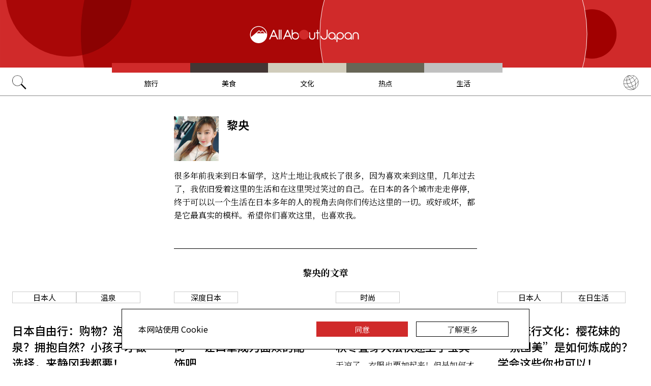

--- FILE ---
content_type: text/html; charset=UTF-8
request_url: https://allabout-japan.com/zh-cn/author/detail/423/
body_size: 6457
content:
<!DOCTYPE html>
<html lang="zh-cn">
<head prefix="og: http://ogp.me/ns# fb: http://ogp.me/ns/fb# article: http://ogp.me/ns/article#">
            <link rel="canonical" href="https://allabout-japan.com/zh-cn/author/detail/423/">
    
<link rel="preconnect" href="https://fonts.googleapis.com">
<link rel="preconnect" href="https://fonts.gstatic.com" crossorigin>
<link href="https://fonts.googleapis.com/css2?family=Libre+Bodoni:wght@400..700&family=Literata:opsz,wght@7..72,200..900&family=Niramit:ital,wght@0,200;0,300;0,400;0,500;0,600;0,700;1,200;1,300;1,400;1,500;1,600;1,700&display=swap" rel="stylesheet">

<link href="https://fonts.googleapis.com/css2?family=Noto+Sans+SC:wght@100..900&family=Noto+Serif+SC:wght@200..900&display=swap" rel="stylesheet">


    <meta charset="UTF-8">
    <meta name="keywords" content="All About Japan, 日本, 视频, 动漫, 音乐, 物品, 忍者, 城堡, 餐馆, 食物">
    <meta name="description" content="他们是我们的供稿人! All About Japan 和日本之物! 发现动漫，音乐，城堡，美食，餐馆，视频，购物，旅行贴士及更多精彩特辑等着你!">
    <meta property="og:title" content="黎央 | AllAbout Japan">
    <meta property="og:type" content="website">
    <meta property="og:description" content="他们是我们的供稿人! All About Japan 和日本之物! 发现动漫，音乐，城堡，美食，餐馆，视频，购物，旅行贴士及更多精彩特辑等着你!">
    <meta property="og:url" content="https://allabout-japan.com/zh-cn/author/detail/423/">
    <meta property="og:image" content="https://imgcp.aacdn.jp/img-a/1200/900/global-aaj-front/author/2021/04/607ec6cb84fb3_607ec320ac0ec_1665714717.JPG">
    <meta property="og:site_name" content="All About Japan">
    <meta property="fb:app_id" content="1634548196833464">
    <meta name="twitter:card" content="summary_large_image">
    <meta name="twitter:site" content="@AllAbout_Japan">
    <meta name="twitter:title" content="黎央 | AllAbout Japan">
    <meta name="twitter:description" content="他们是我们的供稿人! All About Japan 和日本之物! 发现动漫，音乐，城堡，美食，餐馆，视频，购物，旅行贴士及更多精彩特辑等着你!">
    <meta name="twitter:image:src" content="https://imgcp.aacdn.jp/img-a/1200/900/global-aaj-front/author/2021/04/607ec6cb84fb3_607ec320ac0ec_1665714717.JPG">
    <meta name="viewport" content="width=device-width, initial-scale=1, maximum-scale=1, user-scalable=no">
    <meta name="B-verify" content="989620007ca5fb37ae3463b04bfb68c838cc9e65" />

    <title>黎央 | AllAbout Japan</title>

        <link rel="alternate" hreflang="en" href="https://allabout-japan.com/en/author/detail/423/">
        <link rel="alternate" hreflang="zh-cn" href="https://allabout-japan.com/zh-cn/author/detail/423/">
        <link rel="alternate" hreflang="zh-tw" href="https://allabout-japan.com/zh-tw/author/detail/423/">
        <link rel="alternate" hreflang="th" href="https://allabout-japan.com/th/author/detail/423/">
        <link rel="alternate" hreflang="ko" href="https://allabout-japan.com/ko/author/detail/423/">
        <link rel="alternate" hreflang="ja" href="https://allabout-japan.com/ja/author/detail/423/">
    
        
    <link rel="shortcut icon" href="https://allabout-japan.com/favicon.ico">
    <link type="text/css" rel="stylesheet" href="/css/author_detail.css?id=9fed783cb00f8d30459f387370103d0e">

    <script>(function(w,d,s,l,i){w[l]=w[l]||[];w[l].push({'gtm.start':
new Date().getTime(),event:'gtm.js'});var f=d.getElementsByTagName(s)[0],
j=d.createElement(s),dl=l!='dataLayer'?'&l='+l:'';j.async=true;j.src=
'https://www.googletagmanager.com/gtm.js?id='+i+dl;f.parentNode.insertBefore(j,f);
})(window,document,'script','dataLayer','GTM-W9DBWT');</script>


<script type="text/javascript">
    function isSP() {
        if(  !( navigator.userAgent.match(/iPhone/i) || navigator.userAgent.match(/Android(.+)?Mobile/i) || navigator.userAgent.match(/BlackBerry/i) || navigator.userAgent.match(/Windows Phone/i))  ) {
            return false;
        }else{
            return true;
        }
    }

    function isTablet() {
        var ua = navigator.userAgent;
        if(  (ua.indexOf('Android') > 0 && ua.indexOf('Mobile') == -1) || ua.indexOf('iPad') > 0 || ua.indexOf('Kindle') > 0 || ua.indexOf('Silk') > 0  ) {
            return true;
        }else{
            return false;
        }
    }

    var aa = aa || {};
    aa.v = aa.v || {};

    aa.v.service = 'allabout_japan';
    aa.v.language = 'zh-cn';
                                                    aa.v.page_title = '黎央';
    
    if (isSP()) {
        aa.v.device = 'sp';
    } else {
        aa.v.device = 'pc';
    }
</script>

    <script>(function(w,d,s,l,i){w[l]=w[l]||[];w[l].push({'gtm.start':
new Date().getTime(),event:'gtm.js'});var f=d.getElementsByTagName(s)[0],
j=d.createElement(s),dl=l!='dataLayer'?'&l='+l:'';j.async=true;j.src=
'https://www.googletagmanager.com/gtm.js?id='+i+dl;f.parentNode.insertBefore(j,f);
})(window,document,'script','dataLayer','GTM-W9DBWT');</script>


<script type="text/javascript">
    function isSP() {
        if(  !( navigator.userAgent.match(/iPhone/i) || navigator.userAgent.match(/Android(.+)?Mobile/i) || navigator.userAgent.match(/BlackBerry/i) || navigator.userAgent.match(/Windows Phone/i))  ) {
            return false;
        }else{
            return true;
        }
    }

    function isTablet() {
        var ua = navigator.userAgent;
        if(  (ua.indexOf('Android') > 0 && ua.indexOf('Mobile') == -1) || ua.indexOf('iPad') > 0 || ua.indexOf('Kindle') > 0 || ua.indexOf('Silk') > 0  ) {
            return true;
        }else{
            return false;
        }
    }

    var aa = aa || {};
    aa.v = aa.v || {};

    aa.v.service = 'allabout_japan';
    aa.v.language = 'zh-cn';
                                                    aa.v.page_title = '黎央';
    
    if (isSP()) {
        aa.v.device = 'sp';
    } else {
        aa.v.device = 'pc';
    }
</script>    
    <!-- Facebook Pixel Code -->
    <script>
    !function(f,b,e,v,n,t,s){if(f.fbq)return;n=f.fbq=function(){n.callMethod?
    n.callMethod.apply(n,arguments):n.queue.push(arguments)};if(!f._fbq)f._fbq=n;
    n.push=n;n.loaded=!0;n.version='2.0';n.queue=[];t=b.createElement(e);t.async=!0;
    t.src=v;s=b.getElementsByTagName(e)[0];s.parentNode.insertBefore(t,s)}(window,
    document,'script','https://connect.facebook.net/en_US/fbevents.js');

    fbq('init', '1519245875051082');
    fbq('track', "PageView");
    fbq('track', 'ViewContent');
    fbq('track', 'Search');</script>

    <noscript><img height="1" width="1" style="display:none"
    src="https://www.facebook.com/tr?id=1519245875051082&ev=PageView&noscript=1"
    /></noscript>
    <!-- End Facebook Pixel Code -->

<script async src="https://securepubads.g.doubleclick.net/tag/js/gpt.js"></script>
<script>
  var googletag = googletag || {};
  googletag.cmd = googletag.cmd || [];
</script>

<script src="/js/general.js?id=5ca7582261c421482436dfdf3af9bffe"></script>
<script src="/js/common.js?id=486577925eb1613dec562007412e71ec"></script>
<script src="/js/return-to-top.js?id=2b44630e450271948a7e067eecbf180b"></script>
</head>

<body>

<noscript><iframe src="https://www.googletagmanager.com/ns.html?id=GTM-W9DBWT"
height="0" width="0" style="display:none;visibility:hidden"></iframe></noscript>


<!--div id="fb-root"></div-->
<script>(function(d, s, id) {
  var js, fjs = d.getElementsByTagName(s)[0];
  if (d.getElementById(id)) return;
  js = d.createElement(s); js.id = id;
  js.src = "//connect.facebook.net/zh_CN/sdk.js#xfbml=1&version=v2.4";
  fjs.parentNode.insertBefore(js, fjs);
}(document, 'script', 'facebook-jssdk'));</script>



<header class="pc">
    <a href="https://allabout-japan.com/zh-cn/">
        <img src="https://allabout-japan.com/image/header/banner_pc.svg" alt="allabout japan"">
    </a>

    <nav class="container">
        <!-- 検索 虫眼鏡 -->
        <div class="search_container">
            <div class="search_icon">
                <img src="https://allabout-japan.com/image/header/icon_search.png">
            </div>
            <div class="search_form">
                <form action="https://allabout-japan.com/zh-cn/search/" method="get">
                    <label onclick=""><input class="search_input" type="search" name="q" placeholder="搜索目的地/美食/攻略" required /></label>
                    <button class="search_submit" id="search" type="submit"><i class="fa fa-search"></i>Go</button>
                </form>
            </div>
        </div>

        <!-- カテゴリ -->
        <div class="topnav">
            <ul class="topnav_menu">
                                            <li class="menu_item">
                    <a class="menu_item_anchor travel" href="https://allabout-japan.com/zh-cn/travel/">旅行</a>
                </li>
                                <li class="menu_item">
                    <a class="menu_item_anchor food" href="https://allabout-japan.com/zh-cn/food/">美食</a>
                </li>
                                <li class="menu_item">
                    <a class="menu_item_anchor fun" href="https://allabout-japan.com/zh-cn/fun/">文化</a>
                </li>
                                <li class="menu_item">
                    <a class="menu_item_anchor innovations" href="https://allabout-japan.com/zh-cn/innovations/">热点</a>
                </li>
                                <li class="menu_item">
                    <a class="menu_item_anchor shopping" href="https://allabout-japan.com/zh-cn/shopping/">生活</a>
                </li>
                                        </ul>
        </div>

        <!-- 言語選択 -->
        <div class="language_container">
            <div class="language_icon">
                <img src="https://allabout-japan.com/image/header/icon_language.svg">
            </div>
            <div id="language_options" class="language_options">
                <ul>
                                            <li class="language_options_item">
                            <a class="language_options_item_link" href="https://allabout-japan.com/en/">English</a>
                        </li>
                                            <li class="language_options_item">
                            <a class="language_options_item_link" href="https://allabout-japan.com/zh-cn/">简体中文</a>
                        </li>
                                            <li class="language_options_item">
                            <a class="language_options_item_link" href="https://allabout-japan.com/zh-tw/">繁體中文</a>
                        </li>
                                            <li class="language_options_item">
                            <a class="language_options_item_link" href="https://allabout-japan.com/th/">ภาษาไทย</a>
                        </li>
                                            <li class="language_options_item">
                            <a class="language_options_item_link" href="https://allabout-japan.com/ko/">한국어</a>
                        </li>
                                            <li class="language_options_item">
                            <a class="language_options_item_link" href="https://allabout-japan.com/ja/">日本語</a>
                        </li>
                                    </ul>
            </div>
        </div>
    </nav>
</header>
<header class="sp">
    <div class="sp_nav">
        <a href="https://allabout-japan.com/zh-cn/">
            <img src="https://allabout-japan.com/image/header/banner_sp.svg" alt="allabout japan"">
        </a>
        <div>
            <object id="sp_nav_icon_object" class="sp_nav_icon" type="image/svg+xml" data="https://allabout-japan.com/image/header/icon_hamburger.svg"></object>
        </div>
    </div>

    <nav class="sp_nav_modal">
        <div class="sp_search_and_language">
            <!-- 検索 虫眼鏡 -->
            <div class="sp_search">
                <img class="sp_search_icon" src="https://allabout-japan.com/image/header/icon_search.png">

                <div class="sp_search_form">
                    <form action="https://allabout-japan.com/zh-cn/search/" method="get">
                        <label onclick=""><input class="sp_search_input" type="search" name="q" placeholder="搜索目的地/美食/攻略" required /></label>
                    </form>
                </div>
            </div>

            <!-- 言語選択 -->
            <div class="sp_language_container">
                <div class="sp_language_icon">
                    <img src="https://allabout-japan.com/image/header/icon_language.svg">
                </div>
                <div id="sp_language_options" class="sp_language_options">
                    <ul>
                                                <li><a href="https://allabout-japan.com/en/">English</a></li>
                                                <li><a href="https://allabout-japan.com/zh-cn/">简体中文</a></li>
                                                <li><a href="https://allabout-japan.com/zh-tw/">繁體中文</a></li>
                                                <li><a href="https://allabout-japan.com/th/">ภาษาไทย</a></li>
                                                <li><a href="https://allabout-japan.com/ko/">한국어</a></li>
                                                <li><a href="https://allabout-japan.com/ja/">日本語</a></li>
                                            </ul>
                </div>
            </div>
        </div>

        <div class="sp_nav_links">
            <a class="sp_nav_home" href="https://allabout-japan.com/zh-cn/">HOME</a>
            <ul class="sp_nav_menu">
                                                <li class="sp_menu_item">
                    <a class="sp_menu_item_anchor travel" href="https://allabout-japan.com/zh-cn/travel/">旅行</a>
                </li>
                                <li class="sp_menu_item">
                    <a class="sp_menu_item_anchor food" href="https://allabout-japan.com/zh-cn/food/">美食</a>
                </li>
                                <li class="sp_menu_item">
                    <a class="sp_menu_item_anchor fun" href="https://allabout-japan.com/zh-cn/fun/">文化</a>
                </li>
                                <li class="sp_menu_item">
                    <a class="sp_menu_item_anchor innovations" href="https://allabout-japan.com/zh-cn/innovations/">热点</a>
                </li>
                                <li class="sp_menu_item">
                    <a class="sp_menu_item_anchor shopping" href="https://allabout-japan.com/zh-cn/shopping/">生活</a>
                </li>
                                            </ul>
        </div>

        <hr class="short">

        <div class="sp_nav_abouts">
            <a class="sp_nav_abouts_anchor" href="https://allabout-japan.com/zh-cn/about/">关于我们</a>
            <a class="sp_nav_abouts_anchor" href="https://allabout-japan.com/zh-cn/site-policy/">网站政策</a>
        </div>
    </nav>


</header>
<main class="main container">
<div class="author_detail_page_contents">
    <header class="author_card_header">
        <div class="author_card_area">
            <div class="author_card">
    <div>
        <a href="/zh-cn/author/detail/423/">
            <div class="author_head_block">
                <img class="author_image" src="https://imgcp.aacdn.jp/img-a/240/auto/global-aaj-front/author/2021/04/607ec6cb84fb3_607ec320ac0ec_1665714717.JPG" alt="黎央">
                <p class="author_name">黎央</p>
            </div>
        </a>

        <div class="author_profile_block">
            <p class="author_profile">很多年前我来到日本留学，这片土地让我成长了很多，因为喜欢来到这里，几年过去了，我依旧爱着这里的生活和在这里哭过笑过的自己。在日本的各个城市走走停停，终于可以以一个生活在日本多年的人的视角去向你们传达这里的一切。或好或坏，都是它最真实的模样。希望你们喜欢这里，也喜欢我。</p>

                                                                    </div>
    </div>

    <div class="card_bottom">
            </div>
</div>        </div>
    </header> 

    <div class="more_by">
        <span class="more_by_text">黎央的文章</span>
    </div>

    <section class="author_article_layout_grid">
                    <article class="article_card">
        <div class="article_card_tags">
                                            <div class="tag_component">
    <a href="/zh-cn/tag/japanese/">
        <div class="tag_box">
            日本人
        </div>
    </a>
</div>
                                            <div class="tag_component">
    <a href="/zh-cn/tag/onsen/">
        <div class="tag_box">
            温泉
        </div>
    </a>
</div>
                                    </div>
    
    <a class="article_card_link" href="/zh-cn/article/10677/">
        <div class="article_card_contents">
            <div class="article_card_thumbnail">
                <img src="https://imgcp.aacdn.jp/img-a/400/auto/global-aaj-front/article/2021/11/61a5db379023a_61a5cd2947016_1464878835.jpg" alt="日本自由行：购物？泡温泉？拥抱自然？小孩子才做选择，来静冈我都要！">
            </div>
            <div>
                <h2 class="article_card_title">
                    日本自由行：购物？泡温泉？拥抱自然？小孩子才做选择，来静冈我都要！
                </h2>
                <p class="article_card_lead">
                    秋意渐浓，天气越发冷了起来。静冈两天一夜，让你身心放松！
                </p>
            </div>
        </div>
    </a>
</article>                    <article class="article_card">
        <div class="article_card_tags">
                                            <div class="tag_component">
    <a href="/zh-cn/tag/deep-japan/">
        <div class="tag_box">
            深度日本
        </div>
    </a>
</div>
                                    </div>
    
    <a class="article_card_link" href="/zh-cn/article/10654/">
        <div class="article_card_contents">
            <div class="article_card_thumbnail">
                <img src="https://imgcp.aacdn.jp/img-a/400/auto/global-aaj-front/article/2021/11/6180e46062f6c_6180e4106ef93_1448173491.jpg" alt="日本潮流：疫情时代的新时尚——让口罩成为面颊的配饰吧">
            </div>
            <div>
                <h2 class="article_card_title">
                    日本潮流：疫情时代的新时尚——让口罩成为面颊的配饰吧
                </h2>
                <p class="article_card_lead">
                    抗击疫情的日子里，每天都离不开口罩。如何“苦中作乐”，让戴着口罩的每一天拥有更好心情？
                </p>
            </div>
        </div>
    </a>
</article>                    <article class="article_card">
        <div class="article_card_tags">
                                            <div class="tag_component">
    <a href="/zh-cn/tag/fashion/">
        <div class="tag_box">
            时尚
        </div>
    </a>
</div>
                                    </div>
    
    <a class="article_card_link" href="/zh-cn/article/10626/">
        <div class="article_card_contents">
            <div class="article_card_thumbnail">
                <img src="https://imgcp.aacdn.jp/img-a/400/auto/global-aaj-front/article/2021/10/6156990a7a316_615691ed93881_1430995411.jpg" alt="温暖百变又时尚——日本的秋冬叠穿大法快速上手宝典">
            </div>
            <div>
                <h2 class="article_card_title">
                    温暖百变又时尚——日本的秋冬叠穿大法快速上手宝典
                </h2>
                <p class="article_card_lead">
                    天凉了，衣服也要加起来！但是如何才能做到衣服多但撘出来又美又时尚呢？本篇揭秘日系叠穿的奥秘！
                </p>
            </div>
        </div>
    </a>
</article>                    <article class="article_card">
        <div class="article_card_tags">
                                            <div class="tag_component">
    <a href="/zh-cn/tag/japanese/">
        <div class="tag_box">
            日本人
        </div>
    </a>
</div>
                                            <div class="tag_component">
    <a href="/zh-cn/tag/japan-life/">
        <div class="tag_box">
            在日生活
        </div>
    </a>
</div>
                                    </div>
    
    <a class="article_card_link" href="/zh-cn/article/10585/">
        <div class="article_card_contents">
            <div class="article_card_thumbnail">
                <img src="https://imgcp.aacdn.jp/img-a/400/auto/global-aaj-front/article/2021/08/611dc3cb26492_611dc3bfda174_1595775295.jpg" alt="日本流行文化：樱花妹的“氛围美”是如何炼成的？学会这些你也可以！">
            </div>
            <div>
                <h2 class="article_card_title">
                    日本流行文化：樱花妹的“氛围美”是如何炼成的？学会这些你也可以！
                </h2>
                <p class="article_card_lead">
                    无论看日剧，还是来日本旅行，往往会发现日本妹子有着亲和可爱的美，本篇就来解析其中的奥秘。
                </p>
            </div>
        </div>
    </a>
</article>                    <article class="article_card">
        <div class="article_card_tags">
                                            <div class="tag_component">
    <a href="/zh-cn/tag/japanese/">
        <div class="tag_box">
            日本人
        </div>
    </a>
</div>
                                            <div class="tag_component">
    <a href="/zh-cn/tag/healthy-japanese-food/">
        <div class="tag_box">
            日本健康饮食
        </div>
    </a>
</div>
                                    </div>
    
    <a class="article_card_link" href="/zh-cn/article/10489/">
        <div class="article_card_contents">
            <div class="article_card_thumbnail">
                <img src="https://imgcp.aacdn.jp/img-a/400/auto/global-aaj-front/article/2021/06/60c2ca6e39483_60c2ca356d99e_679307571.jpg" alt="日本流行文化：日本妹子现身说法——如何拥有樱花妹同款易瘦体质？这几点做到了你也可以！">
            </div>
            <div>
                <h2 class="article_card_title">
                    日本流行文化：日本妹子现身说法——如何拥有樱花妹同款易瘦体质？这几点做到了你也可以！
                </h2>
                <p class="article_card_lead">
                    很多人都好奇，为什么看起来日本人普遍都很瘦？其实这里大有玄机，悄悄给你个秘籍，来和樱花妹们一起健康瘦身吧！
                </p>
            </div>
        </div>
    </a>
</article>                    <article class="article_card">
        <div class="article_card_tags">
                                            <div class="tag_component">
    <a href="/zh-cn/tag/onsen/">
        <div class="tag_box">
            温泉
        </div>
    </a>
</div>
                                            <div class="tag_component">
    <a href="/zh-cn/tag/deep-japan/">
        <div class="tag_box">
            深度日本
        </div>
    </a>
</div>
                                    </div>
    
    <a class="article_card_link" href="/zh-cn/article/10378/">
        <div class="article_card_contents">
            <div class="article_card_thumbnail">
                <img src="https://imgcp.aacdn.jp/img-a/400/auto/global-aaj-front/article/2021/05/60a378037c7ee_60a377f9a26d2_2041347992.jpg" alt="与众不同！文艺青年专属箱根2日游——温泉、美景与艺术都不可辜负！">
            </div>
            <div>
                <h2 class="article_card_title">
                    与众不同！文艺青年专属箱根2日游——温泉、美景与艺术都不可辜负！
                </h2>
                <p class="article_card_lead">
                    大自然赋予了箱根山川湖泊的美景 艺术家赋予了箱根亦真亦幻的梦境
                </p>
            </div>
        </div>
    </a>
</article>                    <article class="article_card">
        <div class="article_card_tags">
                                            <div class="tag_component">
    <a href="/zh-cn/tag/temples-shrines/">
        <div class="tag_box">
            寺院 &amp; 神社
        </div>
    </a>
</div>
                                            <div class="tag_component">
    <a href="/zh-cn/tag/japan-life/">
        <div class="tag_box">
            在日生活
        </div>
    </a>
</div>
                                    </div>
    
    <a class="article_card_link" href="/zh-cn/article/10352/">
        <div class="article_card_contents">
            <div class="article_card_thumbnail">
                <img src="https://imgcp.aacdn.jp/img-a/400/auto/global-aaj-front/article/2021/04/60876b59514f5_608768e1e9e36_1981777574.jpg" alt="日本自由行：偷得浮生半日闲，来京都远离喧嚣、沉静心灵、享受精致美食吧！">
            </div>
            <div>
                <h2 class="article_card_title">
                    日本自由行：偷得浮生半日闲，来京都远离喧嚣、沉静心灵、享受精致美食吧！
                </h2>
                <p class="article_card_lead">
                    这是一个被神社簇拥的古都，有被历史渲染了的美好气质，有被自然眷顾了的美丽身姿
                </p>
            </div>
        </div>
    </a>
</article>                    <article class="article_card">
        <div class="article_card_tags">
                                            <div class="tag_component">
    <a href="/zh-cn/tag/visit-kyushu/">
        <div class="tag_box">
            畅游九州
        </div>
    </a>
</div>
                                            <div class="tag_component">
    <a href="/zh-cn/tag/kumamoto/">
        <div class="tag_box">
            熊本
        </div>
    </a>
</div>
                                    </div>
    
    <a class="article_card_link" href="/zh-cn/article/10345/">
        <div class="article_card_contents">
            <div class="article_card_thumbnail">
                <img src="https://imgcp.aacdn.jp/img-a/400/auto/global-aaj-front/article/2021/04/607fc6e838dfe_607fc25671ca8_1334580068.jpg" alt="熊本县：樱花季旅行攻略——浪漫日本九州“上天下海”之旅">
            </div>
            <div>
                <h2 class="article_card_title">
                    熊本县：樱花季旅行攻略——浪漫日本九州“上天下海”之旅
                </h2>
                <p class="article_card_lead">
                    熊本城下吃早餐，坐直升机在阿苏火山口惊叹大自然的伟大，天草群岛吹着海风与海豚共舞......熊本不只有熊本熊喔！
                </p>
            </div>
        </div>
    </a>
</article>            </section>

    
    <aside class="author_detail_page_ad_banner">
        <a href="https://world-natural-heritage.jp/en/" target="_blank">
    <img src="https://allabout-japan.com/image/banner/world-natural-heritage.jpg" alt="World Natural Heritage">
</a>    </aside>
</div>
</main>

<footer class="footer">
    <div class="container">
        <div class="footer_links">
            <ul class="footer_menu">
                                                <li class="footer_menu_item">
                    <a class="footer_menu_item_anchor travel" href="https://allabout-japan.com/zh-cn/travel/">旅行</a>
                </li>
                                <li class="footer_menu_item">
                    <a class="footer_menu_item_anchor food" href="https://allabout-japan.com/zh-cn/food/">美食</a>
                </li>
                                <li class="footer_menu_item">
                    <a class="footer_menu_item_anchor fun" href="https://allabout-japan.com/zh-cn/fun/">文化</a>
                </li>
                                <li class="footer_menu_item">
                    <a class="footer_menu_item_anchor innovations" href="https://allabout-japan.com/zh-cn/innovations/">热点</a>
                </li>
                                <li class="footer_menu_item">
                    <a class="footer_menu_item_anchor shopping" href="https://allabout-japan.com/zh-cn/shopping/">生活</a>
                </li>
                                            </ul>

            <div class="footer_sns">
                <span class="footer_sns_label">关注我们</span>

                                    <ul class="footer_sns_icons">
                                                <li><a href="http://weibo.com/allaboutjapan" target="_blank"><img class="sns_icon" src="https://allabout-japan.com/image/sns/weibo.png" alt="weibo"></a></li>
                        <li><a href="https://www.xiaohongshu.com/user/profile/6035d9530000000001001b93?xhsshare=CopyLink&amp;appuid=6035d9530000000001001b93&amp;apptime=1632192516" target="_blank"><img class="sns_icon" src="https://allabout-japan.com/image/sns/red_xiaohongshu.png" alt="xiaohongshu"></a></li>
                        <li><a href="https://mp.weixin.qq.com/s/Cyd-0bHED44uwGq6Bhea8w" target="_blank"><img class="sns_icon" src="https://allabout-japan.com/image/sns/wechat.png" alt="wechat"></a></li>

                                            </ul>
                            </div>
        </div>

        <div class="footer_abouts">
            <a class="footer_abouts_anchor" href="https://allabout-japan.com/zh-cn/about/">关于我们</a>
            <a class="footer_abouts_anchor" href="https://allabout-japan.com/zh-cn/site-policy/">网站政策</a>
        </div>

        <div class="footer_logo">
            <img class="footer_logo_img" src="https://allabout-japan.com/image/common/logo.jpg" alt="all about japan">
            <p class="footer_copyright">&copy;AllAbout-Japan.com - All rights reserved.</p>
        </div>

            </div>
</footer>
<div id="return_to_top" class="return_to_top">
    <img src="https://allabout-japan.com/image/common/return_to_top.png">
</div>

<script type="text/javascript">
    $(function(){
        if (!localStorage.getItem('cookieAccepted')) {
            $('.cookie-message').show();
        }
        $('.cookie-agree').on('click', function() {
            $('.cookie-message').hide();
            localStorage.setItem('cookieAccepted', 'true');
        });
    });
</script>

<div class="cookie-message">
    <div class="cookie-content">
        <p class="cookie-text">本网站使用 Cookie</p>
        <button class="cookie-agree">同意</button>
        <a class="cookie-more" href="https://allabout-japan.com/zh-cn/site-policy/eu/" target="_blank">了解更多</a>
    </div>
</div>


</body>
</html>


--- FILE ---
content_type: text/css
request_url: https://allabout-japan.com/css/author_detail.css?id=9fed783cb00f8d30459f387370103d0e
body_size: 5408
content:
/*! normalize.css v8.0.1 | MIT License | github.com/necolas/normalize.css */html{-webkit-text-size-adjust:100%;line-height:1.15}body{margin:0}main{display:block}h1{font-size:2em;margin:.67em 0}hr{-moz-box-sizing:content-box;box-sizing:initial;height:0;overflow:visible}pre{font-family:monospace,monospace;font-size:1em}a{background-color:initial}abbr[title]{border-bottom:none;text-decoration:underline;text-decoration:underline dotted}b,strong{font-weight:bolder}code,kbd,samp{font-family:monospace,monospace;font-size:1em}small{font-size:80%}sub,sup{font-size:75%;line-height:0;position:relative;vertical-align:initial}sub{bottom:-.25em}sup{top:-.5em}img{border-style:none}button,input,optgroup,select,textarea{font-family:inherit;font-size:100%;line-height:1.15;margin:0}button,input{overflow:visible}button,select{text-transform:none}[type=button],[type=reset],[type=submit],button{-webkit-appearance:button}[type=button]::-moz-focus-inner,[type=reset]::-moz-focus-inner,[type=submit]::-moz-focus-inner,button::-moz-focus-inner{border-style:none;padding:0}[type=button]:-moz-focusring,[type=reset]:-moz-focusring,[type=submit]:-moz-focusring,button:-moz-focusring{outline:1px dotted ButtonText}fieldset{padding:.35em .75em .625em}legend{-moz-box-sizing:border-box;box-sizing:border-box;color:inherit;display:table;max-width:100%;padding:0;white-space:normal}progress{vertical-align:initial}textarea{overflow:auto}[type=checkbox],[type=radio]{-moz-box-sizing:border-box;box-sizing:border-box;padding:0}[type=number]::-webkit-inner-spin-button,[type=number]::-webkit-outer-spin-button{height:auto}[type=search]{-webkit-appearance:textfield;outline-offset:-2px}[type=search]::-webkit-search-decoration{-webkit-appearance:none}::-webkit-file-upload-button{-webkit-appearance:button;font:inherit}details{display:block}summary{display:list-item}[hidden],template{display:none}:root{--font-weight-light:300;--font-weight-normal:400;--font-weight-medium:500;--font-weight-semibold:600;--font-weight-bold:700;--font-weight-extra-bold:800;--font-weight-black:900}header.pc{background-color:var(--white);border-bottom:1px solid var(--gray);width:100%}@media screen and (max-width:768px){header.pc{display:none}}header.pc a{color:var(--black);display:block}header.pc nav{background-color:var(--white);display:-webkit-flex;display:-moz-box;display:flex;height:52px;margin:0 auto;position:relative}header.pc .search_container{height:30px;margin:12px 24px;position:absolute;width:30px;z-index:1000}header.pc .search_icon img{cursor:pointer;height:28px;width:28px}header.pc .search_form{height:35px;margin-top:24px;overflow:hidden;position:absolute;width:0}header.pc .search_form form{display:-webkit-flex;display:-moz-box;display:flex}header.pc .search_input{background:var(--pale_gray);border:1px solid var(--gray);font-style:normal;height:35px;width:230px}[lang=en] header.pc .search_input,[lang=ja] header.pc .search_input{font-size:16px}[lang=zh-tw] header.pc .search_input{font-size:18px}[lang=ko] header.pc .search_input,[lang=th] header.pc .search_input,[lang=zh-cn] header.pc .search_input{font-size:16px}[lang=en] header.pc .search_input,[lang=ja] header.pc .search_input{line-height:24px}[lang=zh-tw] header.pc .search_input{line-height:27px}[lang=zh-cn] header.pc .search_input{line-height:26px}[lang=ko] header.pc .search_input,[lang=th] header.pc .search_input{line-height:24px}header.pc .search_submit{background-color:var(--black);border:1px solid var(--gray);color:var(--white);font-style:normal;height:35px;margin-left:8px;text-align:center;width:35px}[lang=en] header.pc .search_submit,[lang=ja] header.pc .search_submit{font-size:16px}[lang=zh-tw] header.pc .search_submit{font-size:18px}[lang=ko] header.pc .search_submit,[lang=th] header.pc .search_submit,[lang=zh-cn] header.pc .search_submit{font-size:16px}[lang=en] header.pc .search_submit,[lang=ja] header.pc .search_submit{line-height:24px}[lang=zh-tw] header.pc .search_submit{line-height:27px}[lang=zh-cn] header.pc .search_submit{line-height:26px}[lang=ko] header.pc .search_submit,[lang=th] header.pc .search_submit{line-height:24px}header.pc .topnav{height:62px;left:-36px;margin:0 auto;position:relative;top:-12px;width:840px;z-index:500}header.pc .topnav .topnav_menu{-moz-box-pack:center;display:-webkit-flex;display:-moz-box;display:flex;height:62px;-webkit-justify-content:center;justify-content:center}[lang=en] header.pc .topnav .topnav_menu .menu_item .menu_item_anchor{font-family:Libre Bodoni}[lang=ja] header.pc .topnav .topnav_menu .menu_item .menu_item_anchor{font-family:Zen Old Mincho,Libre Bodoni}[lang=zh-tw] header.pc .topnav .topnav_menu .menu_item .menu_item_anchor{font-family:Noto Sans TC,Libre Bodoni}[lang=zh-cn] header.pc .topnav .topnav_menu .menu_item .menu_item_anchor{font-family:Noto Sans SC,Libre Bodoni}[lang=th] header.pc .topnav .topnav_menu .menu_item .menu_item_anchor{font-family:Sarabun,Libre Bodoni}[lang=ko] header.pc .topnav .topnav_menu .menu_item .menu_item_anchor{font-family:Song Myung,Libre Bodoni}header.pc .topnav li>a{border-top:19px solid;border-top-color:var(--category_other);color:var(--black);font-size:min(1.1vw,16px);line-height:42px;max-width:180px;padding:0 1vw;text-align:center;text-transform:uppercase;width:10vw}header.pc .topnav li>a.travel{border-top-color:var(--category_travel)}header.pc .topnav li>a.travel:after{border-bottom:4px solid var(--category_travel)}header.pc .topnav li>a.food{border-top-color:var(--category_food)}header.pc .topnav li>a.food:after{border-bottom:4px solid var(--category_food)}header.pc .topnav li>a.fun{border-top-color:var(--category_entertainment)}header.pc .topnav li>a.fun:after{border-bottom:4px solid var(--category_entertainment)}header.pc .topnav li>a.innovations{border-top-color:var(--category_innovations)}header.pc .topnav li>a.innovations:after{border-bottom:4px solid var(--category_innovations)}header.pc .topnav li>a.shopping{border-top-color:var(--category_life_in_japan)}header.pc .topnav li>a.shopping:after{border-bottom:4px solid var(--category_life_in_japan)}header.pc .topnav li>a:hover:after{-webkit-transform:scaleX(1);transform:scaleX(1)}header.pc .topnav li>a:after{content:" ";display:block;-webkit-transform:scaleX(0);transform:scaleX(0);-webkit-transform-origin:bottom left;transform-origin:bottom left;transition-duration:.5s}header.pc .language_container{position:absolute;right:0;z-index:1000}header.pc .language_icon{float:right;margin-right:24px;margin-top:12px}header.pc .language_icon img{cursor:pointer;height:30px;width:30px}header.pc .language_options{background-color:var(--white);box-shadow:-3px 4px 5px 0 var(--light_gray);clear:both;height:0;margin-right:24px;margin-top:56px;overflow:hidden;width:130px}header.pc .language_options_item{height:28px}header.pc .language_options_item:hover{background-color:var(--black)}header.pc .language_options_item_link{color:var(--black);line-height:28px;text-align:center}[lang=en] header.pc .language_options_item_link,[lang=ja] header.pc .language_options_item_link{font-size:14px}[lang=zh-tw] header.pc .language_options_item_link{font-size:16px}[lang=zh-cn] header.pc .language_options_item_link{font-size:15px}[lang=th] header.pc .language_options_item_link{font-size:13px}[lang=ko] header.pc .language_options_item_link{font-size:14px}header.pc .language_options_item_link:hover{color:var(--white)}header.sp{background-color:var(--white);position:-webkit-sticky;position:sticky;top:0;width:100%;z-index:1}@media screen and (min-width:769px){header.sp{display:none}}header.sp a{color:var(--black);display:block}header.sp .sp_nav_modal{background-color:var(--pale_gray);height:0;overflow:hidden;padding:0 24px;position:absolute;width:calc(100% - 48px)}header.sp .sp_search_and_language{-moz-box-align:baseline;-moz-box-pack:justify;-webkit-align-items:baseline;align-items:baseline;display:-webkit-flex;display:-moz-box;display:flex;-webkit-justify-content:space-between;justify-content:space-between;margin-top:16px}header.sp .sp_nav_icon{display:block;height:40px;margin:auto;width:48px}header.sp .sp_search{-moz-box-align:center;-webkit-align-items:center;align-items:center;display:-webkit-flex;display:-moz-box;display:flex}header.sp .sp_search .sp_search_form{overflow:hidden;width:0}header.sp .sp_search .sp_search_icon{height:28px;margin-right:16px;width:28px}header.sp .sp_search .sp_search_input{background:var(--pale_gray);border:1px solid var(--gray);font-style:normal;height:38px;width:220px}[lang=en] header.sp .sp_search .sp_search_input,[lang=ja] header.sp .sp_search .sp_search_input{font-size:16px}[lang=zh-tw] header.sp .sp_search .sp_search_input{font-size:18px}[lang=ko] header.sp .sp_search .sp_search_input,[lang=th] header.sp .sp_search .sp_search_input,[lang=zh-cn] header.sp .sp_search .sp_search_input{font-size:16px}[lang=en] header.sp .sp_search .sp_search_input,[lang=ja] header.sp .sp_search .sp_search_input{line-height:24px}[lang=zh-tw] header.sp .sp_search .sp_search_input{line-height:27px}[lang=zh-cn] header.sp .sp_search .sp_search_input{line-height:26px}[lang=ko] header.sp .sp_search .sp_search_input,[lang=th] header.sp .sp_search .sp_search_input{line-height:24px}header.sp .sp_language_container{position:relative;z-index:1000}header.sp .sp_language_container .sp_language_icon img{cursor:pointer;height:30px;width:30px}header.sp .sp_language_container .sp_language_options{background-color:var(--white);box-shadow:-3px 4px 5px 0 var(--black);height:0;margin-top:16px;overflow:hidden;position:absolute;right:0;width:130px;z-index:2000}header.sp .sp_language_container .sp_language_options ul li{height:32px;padding:4px}header.sp .sp_language_container .sp_language_options ul li:hover{background-color:var(--black)}header.sp .sp_language_container .sp_language_options ul li a{color:var(--black);line-height:32px;text-align:center}[lang=en] header.sp .sp_language_container .sp_language_options ul li a,[lang=ja] header.sp .sp_language_container .sp_language_options ul li a{font-size:14px}[lang=zh-tw] header.sp .sp_language_container .sp_language_options ul li a{font-size:16px}[lang=zh-cn] header.sp .sp_language_container .sp_language_options ul li a{font-size:15px}[lang=th] header.sp .sp_language_container .sp_language_options ul li a{font-size:13px}[lang=ko] header.sp .sp_language_container .sp_language_options ul li a{font-size:14px}header.sp .sp_language_container .sp_language_options ul li a:hover{color:var(--white)}header.sp .sp_nav_links{margin-bottom:32px}header.sp .sp_nav_links .sp_nav_home{color:var(--black);margin-top:32px;width:-webkit-fit-content;width:-moz-fit-content;width:fit-content}[lang=en] header.sp .sp_nav_links .sp_nav_home{font-family:Libre Bodoni}[lang=ja] header.sp .sp_nav_links .sp_nav_home{font-family:Zen Old Mincho,Libre Bodoni}[lang=zh-tw] header.sp .sp_nav_links .sp_nav_home{font-family:Noto Sans TC,Libre Bodoni}[lang=zh-cn] header.sp .sp_nav_links .sp_nav_home{font-family:Noto Sans SC,Libre Bodoni}[lang=th] header.sp .sp_nav_links .sp_nav_home{font-family:Sarabun,Libre Bodoni}[lang=ko] header.sp .sp_nav_links .sp_nav_home{font-family:Song Myung,Libre Bodoni}header.sp .sp_nav_links .sp_nav_menu{display:block;margin-top:24px}header.sp .sp_nav_links .sp_nav_menu .sp_menu_item .sp_menu_item_anchor{border-left:16px solid;color:var(--black);height:40px;line-height:40px;padding:0 16px;text-transform:uppercase;width:-webkit-fit-content;width:-moz-fit-content;width:fit-content}[lang=en] header.sp .sp_nav_links .sp_nav_menu .sp_menu_item .sp_menu_item_anchor{font-family:Libre Bodoni}[lang=ja] header.sp .sp_nav_links .sp_nav_menu .sp_menu_item .sp_menu_item_anchor{font-family:Zen Old Mincho,Libre Bodoni}[lang=zh-tw] header.sp .sp_nav_links .sp_nav_menu .sp_menu_item .sp_menu_item_anchor{font-family:Noto Sans TC,Libre Bodoni}[lang=zh-cn] header.sp .sp_nav_links .sp_nav_menu .sp_menu_item .sp_menu_item_anchor{font-family:Noto Sans SC,Libre Bodoni}[lang=th] header.sp .sp_nav_links .sp_nav_menu .sp_menu_item .sp_menu_item_anchor{font-family:Sarabun,Libre Bodoni}[lang=ko] header.sp .sp_nav_links .sp_nav_menu .sp_menu_item .sp_menu_item_anchor{font-family:Song Myung,Libre Bodoni}header.sp .sp_nav_links .sp_nav_menu .sp_menu_item .sp_menu_item_anchor.travel{border-color:var(--category_travel)}header.sp .sp_nav_links .sp_nav_menu .sp_menu_item .sp_menu_item_anchor.food{border-color:var(--category_food)}header.sp .sp_nav_links .sp_nav_menu .sp_menu_item .sp_menu_item_anchor.fun{border-color:var(--category_entertainment)}header.sp .sp_nav_links .sp_nav_menu .sp_menu_item .sp_menu_item_anchor.innovations{border-color:var(--category_innovations)}header.sp .sp_nav_links .sp_nav_menu .sp_menu_item .sp_menu_item_anchor.shopping{border-color:var(--category_life_in_japan)}header.sp .sp_nav_abouts{-moz-box-align:baseline;-moz-box-pack:justify;-webkit-align-items:baseline;align-items:baseline;display:-webkit-flex;display:-moz-box;display:flex;-webkit-justify-content:space-between;justify-content:space-between;margin-top:24px}header.sp .sp_nav_abouts .sp_nav_abouts_anchor{color:var(--gray)}[lang=en] header.sp .sp_nav_abouts .sp_nav_abouts_anchor{font-family:Niramit}[lang=ja] header.sp .sp_nav_abouts .sp_nav_abouts_anchor{font-family:IBM Plex Sans JP,Niramit}[lang=zh-tw] header.sp .sp_nav_abouts .sp_nav_abouts_anchor{font-family:Noto Serif TC,Niramit}[lang=zh-cn] header.sp .sp_nav_abouts .sp_nav_abouts_anchor{font-family:Noto Serif SC,Niramit}[lang=th] header.sp .sp_nav_abouts .sp_nav_abouts_anchor{font-family:Sarabun,Niramit}[lang=ko] header.sp .sp_nav_abouts .sp_nav_abouts_anchor{font-family:IBM Plex Sans KR,Niramit}[lang=en] header.sp .sp_nav_abouts .sp_nav_abouts_anchor,[lang=ja] header.sp .sp_nav_abouts .sp_nav_abouts_anchor{font-size:14px}[lang=zh-tw] header.sp .sp_nav_abouts .sp_nav_abouts_anchor{font-size:16px}[lang=zh-cn] header.sp .sp_nav_abouts .sp_nav_abouts_anchor{font-size:15px}[lang=th] header.sp .sp_nav_abouts .sp_nav_abouts_anchor{font-size:13px}[lang=ko] header.sp .sp_nav_abouts .sp_nav_abouts_anchor{font-size:14px}[lang=en] header.sp .sp_nav_abouts .sp_nav_abouts_anchor,[lang=ja] header.sp .sp_nav_abouts .sp_nav_abouts_anchor,[lang=ko] header.sp .sp_nav_abouts .sp_nav_abouts_anchor,[lang=th] header.sp .sp_nav_abouts .sp_nav_abouts_anchor,[lang=zh-cn] header.sp .sp_nav_abouts .sp_nav_abouts_anchor,[lang=zh-tw] header.sp .sp_nav_abouts .sp_nav_abouts_anchor{line-height:auto}.sns_icon{height:40px;width:40px}.footer{border-top:1px solid var(--gray);height:280px;margin-top:40px;padding-top:16px;width:100%}.footer>.container{padding:0 24px}.footer>.container .footer_links,.footer>.container .footer_links .footer_menu{display:-webkit-flex;display:-moz-box;display:flex;-webkit-flex-wrap:wrap;flex-wrap:wrap}.footer>.container .footer_links .footer_menu{-moz-box-flex:1;-webkit-flex:1 500px;flex:1 500px;height:-webkit-fit-content;height:-moz-fit-content;height:fit-content}.footer>.container .footer_links .footer_menu .footer_menu_item{display:inline-block;margin-bottom:24px;margin-right:40px}.footer>.container .footer_links .footer_menu .footer_menu_item_anchor{color:var(--black);text-transform:uppercase}[lang=en] .footer>.container .footer_links .footer_menu .footer_menu_item_anchor{font-family:Libre Bodoni}[lang=ja] .footer>.container .footer_links .footer_menu .footer_menu_item_anchor{font-family:Zen Old Mincho,Libre Bodoni}[lang=zh-tw] .footer>.container .footer_links .footer_menu .footer_menu_item_anchor{font-family:Noto Sans TC,Libre Bodoni}[lang=zh-cn] .footer>.container .footer_links .footer_menu .footer_menu_item_anchor{font-family:Noto Sans SC,Libre Bodoni}[lang=th] .footer>.container .footer_links .footer_menu .footer_menu_item_anchor{font-family:Sarabun,Libre Bodoni}[lang=ko] .footer>.container .footer_links .footer_menu .footer_menu_item_anchor{font-family:Song Myung,Libre Bodoni}[lang=en] .footer>.container .footer_links .footer_menu .footer_menu_item_anchor,[lang=ja] .footer>.container .footer_links .footer_menu .footer_menu_item_anchor{font-size:16px}[lang=zh-tw] .footer>.container .footer_links .footer_menu .footer_menu_item_anchor{font-size:18px}[lang=ko] .footer>.container .footer_links .footer_menu .footer_menu_item_anchor,[lang=th] .footer>.container .footer_links .footer_menu .footer_menu_item_anchor,[lang=zh-cn] .footer>.container .footer_links .footer_menu .footer_menu_item_anchor{font-size:16px}[lang=en] .footer>.container .footer_links .footer_menu .footer_menu_item_anchor,[lang=ja] .footer>.container .footer_links .footer_menu .footer_menu_item_anchor{line-height:24px}[lang=zh-tw] .footer>.container .footer_links .footer_menu .footer_menu_item_anchor{line-height:27px}[lang=zh-cn] .footer>.container .footer_links .footer_menu .footer_menu_item_anchor{line-height:26px}[lang=ko] .footer>.container .footer_links .footer_menu .footer_menu_item_anchor,[lang=th] .footer>.container .footer_links .footer_menu .footer_menu_item_anchor{line-height:24px}.footer>.container .footer_links .footer_sns{-moz-box-flex:1;-webkit-flex:1;flex:1}[lang=en] .footer>.container .footer_links .footer_sns .footer_sns_label{font-family:Libre Bodoni}[lang=ja] .footer>.container .footer_links .footer_sns .footer_sns_label{font-family:Zen Old Mincho,Libre Bodoni}[lang=zh-tw] .footer>.container .footer_links .footer_sns .footer_sns_label{font-family:Noto Sans TC,Libre Bodoni}[lang=zh-cn] .footer>.container .footer_links .footer_sns .footer_sns_label{font-family:Noto Sans SC,Libre Bodoni}[lang=th] .footer>.container .footer_links .footer_sns .footer_sns_label{font-family:Sarabun,Libre Bodoni}[lang=ko] .footer>.container .footer_links .footer_sns .footer_sns_label{font-family:Song Myung,Libre Bodoni}.footer>.container .footer_links .footer_sns .footer_sns_icons{display:-webkit-flex;display:-moz-box;display:flex;margin-bottom:8px;margin-top:16px;opacity:60%}.footer>.container .footer_links .footer_sns .footer_sns_icons>li{margin-right:32px}.footer>.container .footer_abouts{margin-bottom:40px}.footer>.container .footer_abouts .footer_abouts_anchor{color:var(--gray);margin-right:40px}[lang=en] .footer>.container .footer_abouts .footer_abouts_anchor{font-family:Niramit}[lang=ja] .footer>.container .footer_abouts .footer_abouts_anchor{font-family:IBM Plex Sans JP,Niramit}[lang=zh-tw] .footer>.container .footer_abouts .footer_abouts_anchor{font-family:Noto Serif TC,Niramit}[lang=zh-cn] .footer>.container .footer_abouts .footer_abouts_anchor{font-family:Noto Serif SC,Niramit}[lang=th] .footer>.container .footer_abouts .footer_abouts_anchor{font-family:Sarabun,Niramit}[lang=ko] .footer>.container .footer_abouts .footer_abouts_anchor{font-family:IBM Plex Sans KR,Niramit}[lang=en] .footer>.container .footer_abouts .footer_abouts_anchor,[lang=ja] .footer>.container .footer_abouts .footer_abouts_anchor{font-size:16px}[lang=zh-tw] .footer>.container .footer_abouts .footer_abouts_anchor{font-size:18px}[lang=ko] .footer>.container .footer_abouts .footer_abouts_anchor,[lang=th] .footer>.container .footer_abouts .footer_abouts_anchor,[lang=zh-cn] .footer>.container .footer_abouts .footer_abouts_anchor{font-size:16px}[lang=en] .footer>.container .footer_abouts .footer_abouts_anchor,[lang=ja] .footer>.container .footer_abouts .footer_abouts_anchor{line-height:24px}[lang=zh-tw] .footer>.container .footer_abouts .footer_abouts_anchor{line-height:27px}[lang=zh-cn] .footer>.container .footer_abouts .footer_abouts_anchor{line-height:26px}[lang=ko] .footer>.container .footer_abouts .footer_abouts_anchor,[lang=th] .footer>.container .footer_abouts .footer_abouts_anchor{line-height:24px}.footer>.container .footer_logo{-moz-box-align:center;-webkit-align-items:center;align-items:center;display:-webkit-flex;display:-moz-box;display:flex}.footer>.container .footer_logo .footer_logo_img{margin-right:24px;width:130px}.footer>.container .footer_logo .footer_copyright{color:var(--gray)}[lang=en] .footer>.container .footer_logo .footer_copyright{font-family:Niramit}[lang=ja] .footer>.container .footer_logo .footer_copyright{font-family:IBM Plex Sans JP,Niramit}[lang=zh-tw] .footer>.container .footer_logo .footer_copyright{font-family:Noto Serif TC,Niramit}[lang=zh-cn] .footer>.container .footer_logo .footer_copyright{font-family:Noto Serif SC,Niramit}[lang=th] .footer>.container .footer_logo .footer_copyright{font-family:Sarabun,Niramit}[lang=ko] .footer>.container .footer_logo .footer_copyright{font-family:IBM Plex Sans KR,Niramit}[lang=en] .footer>.container .footer_logo .footer_copyright,[lang=ja] .footer>.container .footer_logo .footer_copyright{font-size:14px}[lang=zh-tw] .footer>.container .footer_logo .footer_copyright{font-size:16px}[lang=zh-cn] .footer>.container .footer_logo .footer_copyright{font-size:15px}[lang=th] .footer>.container .footer_logo .footer_copyright{font-size:13px}[lang=ko] .footer>.container .footer_logo .footer_copyright{font-size:14px}[lang=en] .footer>.container .footer_logo .footer_copyright,[lang=ja] .footer>.container .footer_logo .footer_copyright,[lang=ko] .footer>.container .footer_logo .footer_copyright,[lang=th] .footer>.container .footer_logo .footer_copyright,[lang=zh-cn] .footer>.container .footer_logo .footer_copyright,[lang=zh-tw] .footer>.container .footer_logo .footer_copyright{line-height:auto}@media screen and (min-width:769px){.footer a,.footer button{opacity:1;transition:opacity .2s}.footer a:hover,.footer button:hover{opacity:.7}}.cookie-message{background-color:var(--white);border:1px solid var(--black);bottom:32px;display:none;left:0;margin:0 auto;max-width:800px;position:fixed;right:0;width:80%;z-index:99999}.cookie-message .cookie-content{-moz-box-align:baseline;-webkit-align-items:baseline;align-items:baseline;display:-webkit-flex;display:-moz-box;display:flex;-webkit-flex-wrap:wrap;flex-wrap:wrap;padding:16px 32px}.cookie-message .cookie-content .cookie-text{-moz-box-flex:2;-webkit-flex:2;flex:2;min-width:180px}[lang=en] .cookie-message .cookie-content .cookie-text{font-family:Libre Bodoni}[lang=ja] .cookie-message .cookie-content .cookie-text{font-family:Zen Old Mincho,Libre Bodoni}[lang=zh-tw] .cookie-message .cookie-content .cookie-text{font-family:Noto Sans TC,Libre Bodoni}[lang=zh-cn] .cookie-message .cookie-content .cookie-text{font-family:Noto Sans SC,Libre Bodoni}[lang=th] .cookie-message .cookie-content .cookie-text{font-family:Sarabun,Libre Bodoni}[lang=ko] .cookie-message .cookie-content .cookie-text{font-family:Song Myung,Libre Bodoni}[lang=en] .cookie-message .cookie-content .cookie-text,[lang=ja] .cookie-message .cookie-content .cookie-text{font-size:16px}[lang=zh-tw] .cookie-message .cookie-content .cookie-text{font-size:18px}[lang=ko] .cookie-message .cookie-content .cookie-text,[lang=th] .cookie-message .cookie-content .cookie-text,[lang=zh-cn] .cookie-message .cookie-content .cookie-text{font-size:16px}[lang=en] .cookie-message .cookie-content .cookie-text,[lang=ja] .cookie-message .cookie-content .cookie-text{line-height:24px}[lang=zh-tw] .cookie-message .cookie-content .cookie-text{line-height:27px}[lang=zh-cn] .cookie-message .cookie-content .cookie-text{line-height:26px}[lang=ko] .cookie-message .cookie-content .cookie-text,[lang=th] .cookie-message .cookie-content .cookie-text{line-height:24px}.cookie-message .cookie-content .cookie-agree{-moz-box-flex:1;background-color:var(--red);border:none;color:var(--white);cursor:pointer;-webkit-flex:1;flex:1;height:30px;margin:8px;min-width:180px;padding:0}[lang=en] .cookie-message .cookie-content .cookie-agree{font-family:Niramit}[lang=ja] .cookie-message .cookie-content .cookie-agree{font-family:IBM Plex Sans JP,Niramit}[lang=zh-tw] .cookie-message .cookie-content .cookie-agree{font-family:Noto Serif TC,Niramit}[lang=zh-cn] .cookie-message .cookie-content .cookie-agree{font-family:Noto Serif SC,Niramit}[lang=th] .cookie-message .cookie-content .cookie-agree{font-family:Sarabun,Niramit}[lang=ko] .cookie-message .cookie-content .cookie-agree{font-family:IBM Plex Sans KR,Niramit}[lang=en] .cookie-message .cookie-content .cookie-agree,[lang=ja] .cookie-message .cookie-content .cookie-agree{font-size:14px}[lang=zh-tw] .cookie-message .cookie-content .cookie-agree{font-size:16px}[lang=zh-cn] .cookie-message .cookie-content .cookie-agree{font-size:15px}[lang=th] .cookie-message .cookie-content .cookie-agree{font-size:13px}[lang=ko] .cookie-message .cookie-content .cookie-agree{font-size:14px}[lang=en] .cookie-message .cookie-content .cookie-agree,[lang=ja] .cookie-message .cookie-content .cookie-agree,[lang=ko] .cookie-message .cookie-content .cookie-agree,[lang=th] .cookie-message .cookie-content .cookie-agree,[lang=zh-cn] .cookie-message .cookie-content .cookie-agree,[lang=zh-tw] .cookie-message .cookie-content .cookie-agree{line-height:auto}.cookie-message .cookie-content .cookie-more{-moz-box-pack:center;-moz-box-align:center;-moz-box-flex:1;-webkit-align-items:center;align-items:center;border:1px solid var(--black);color:var(--black);display:-webkit-flex;display:-moz-box;display:flex;-webkit-flex:1;flex:1;height:28px;-webkit-justify-content:center;justify-content:center;margin:8px;min-width:180px}[lang=en] .cookie-message .cookie-content .cookie-more{font-family:Niramit}[lang=ja] .cookie-message .cookie-content .cookie-more{font-family:IBM Plex Sans JP,Niramit}[lang=zh-tw] .cookie-message .cookie-content .cookie-more{font-family:Noto Serif TC,Niramit}[lang=zh-cn] .cookie-message .cookie-content .cookie-more{font-family:Noto Serif SC,Niramit}[lang=th] .cookie-message .cookie-content .cookie-more{font-family:Sarabun,Niramit}[lang=ko] .cookie-message .cookie-content .cookie-more{font-family:IBM Plex Sans KR,Niramit}[lang=en] .cookie-message .cookie-content .cookie-more,[lang=ja] .cookie-message .cookie-content .cookie-more{font-size:14px}[lang=zh-tw] .cookie-message .cookie-content .cookie-more{font-size:16px}[lang=zh-cn] .cookie-message .cookie-content .cookie-more{font-size:15px}[lang=th] .cookie-message .cookie-content .cookie-more{font-size:13px}[lang=ko] .cookie-message .cookie-content .cookie-more{font-size:14px}[lang=en] .cookie-message .cookie-content .cookie-more,[lang=ja] .cookie-message .cookie-content .cookie-more,[lang=ko] .cookie-message .cookie-content .cookie-more,[lang=th] .cookie-message .cookie-content .cookie-more,[lang=zh-cn] .cookie-message .cookie-content .cookie-more,[lang=zh-tw] .cookie-message .cookie-content .cookie-more{line-height:auto}@media screen and (min-width:769px){.cookie-message a,.cookie-message button{opacity:1;transition:opacity .2s}.cookie-message a:hover,.cookie-message button:hover{opacity:.7}}.return_to_top{bottom:32px;cursor:pointer;display:none;position:fixed;right:24px;z-index:10000}@media screen and (max-width:768px){.return_to_top{width:48px}}@media screen and (min-width:769px){.return_to_top{width:64px}}:root{--white:#fff;--black:#000;--red:#d02a2a;--gray:#888;--light_gray:#ccc;--pale_gray:#f2f2f2;--link:#7aa496;--category_travel:#d02a2a;--category_food:#433634;--category_entertainment:#d0ccbb;--category_innovations:#676556;--category_life_in_japan:silver;--category_other:silver}[lang=en] body{font-family:Literata}[lang=ja] body{font-family:Zen Old Mincho,Literata}[lang=zh-tw] body{font-family:Noto Serif TC,Literata}[lang=zh-cn] body{font-family:Noto Serif SC,Literata}[lang=th] body{font-family:Sarabun,Literata}[lang=ko] body{font-family:Noto Serif KR,Literata}ul{margin:0;padding:0}li{list-style:none}ol>li{list-style:decimal}a{color:var(--link);text-decoration:none}figure,p{margin:0}figure{width:100%}figcaption{overflow-wrap:anywhere;word-break:normal}[lang=en] figcaption{font-family:Niramit}[lang=ja] figcaption{font-family:IBM Plex Sans JP,Niramit}[lang=zh-tw] figcaption{font-family:Noto Serif TC,Niramit}[lang=zh-cn] figcaption{font-family:Noto Serif SC,Niramit}[lang=th] figcaption{font-family:Sarabun,Niramit}[lang=ko] figcaption{font-family:IBM Plex Sans KR,Niramit}[lang=en] figcaption,[lang=ja] figcaption{font-size:14px}[lang=zh-tw] figcaption{font-size:16px}[lang=zh-cn] figcaption{font-size:15px}[lang=th] figcaption{font-size:13px}[lang=ko] figcaption{font-size:14px}[lang=en] figcaption,[lang=ja] figcaption,[lang=ko] figcaption,[lang=th] figcaption,[lang=zh-cn] figcaption,[lang=zh-tw] figcaption{line-height:auto}blockquote{margin:0}img{height:auto;width:100%}h1,h2,h3,h4,h5,h6{margin:0}hr{color:var(--gray)}hr.short{width:160px}@media screen and (max-width:768px){.main{margin-top:16px}}@media screen and (min-width:769px){.main{margin-top:40px}.main a,.main button{opacity:1;transition:opacity .2s}.main a:hover,.main button:hover{opacity:.7}.container{margin-left:auto;margin-right:auto;max-width:1440px}}@media screen and (max-width:768px){.pagination-box .pc{display:none}}@media screen and (min-width:769px){.pagination-box .sp{display:none}}.pagination-box>ul{-moz-box-pack:center;-moz-box-align:center;-webkit-align-items:center;align-items:center;display:-webkit-flex;display:-moz-box;display:flex;-webkit-justify-content:center;justify-content:center}.next,.prev{text-align:center;width:40px}.paginator_arrow{height:20px;width:20px}.non-current,.pagination-current{text-align:center;width:40px}[lang=en] .non-current a,[lang=en] .non-current span,[lang=en] .pagination-current a,[lang=en] .pagination-current span{font-family:Libre Bodoni}[lang=ja] .non-current a,[lang=ja] .non-current span,[lang=ja] .pagination-current a,[lang=ja] .pagination-current span{font-family:Zen Old Mincho,Libre Bodoni}[lang=zh-tw] .non-current a,[lang=zh-tw] .non-current span,[lang=zh-tw] .pagination-current a,[lang=zh-tw] .pagination-current span{font-family:Noto Sans TC,Libre Bodoni}[lang=zh-cn] .non-current a,[lang=zh-cn] .non-current span,[lang=zh-cn] .pagination-current a,[lang=zh-cn] .pagination-current span{font-family:Noto Sans SC,Libre Bodoni}[lang=th] .non-current a,[lang=th] .non-current span,[lang=th] .pagination-current a,[lang=th] .pagination-current span{font-family:Sarabun,Libre Bodoni}[lang=ko] .non-current a,[lang=ko] .non-current span,[lang=ko] .pagination-current a,[lang=ko] .pagination-current span{font-family:Song Myung,Libre Bodoni}[lang=en] .non-current a,[lang=en] .non-current span,[lang=en] .pagination-current a,[lang=en] .pagination-current span,[lang=ja] .non-current a,[lang=ja] .non-current span,[lang=ja] .pagination-current a,[lang=ja] .pagination-current span{font-size:20px}[lang=zh-tw] .non-current a,[lang=zh-tw] .non-current span,[lang=zh-tw] .pagination-current a,[lang=zh-tw] .pagination-current span{font-size:22px}[lang=zh-cn] .non-current a,[lang=zh-cn] .non-current span,[lang=zh-cn] .pagination-current a,[lang=zh-cn] .pagination-current span{font-size:18px}[lang=ko] .non-current a,[lang=ko] .non-current span,[lang=ko] .pagination-current a,[lang=ko] .pagination-current span,[lang=th] .non-current a,[lang=th] .non-current span,[lang=th] .pagination-current a,[lang=th] .pagination-current span{font-size:20px}[lang=en] .non-current a,[lang=en] .non-current span,[lang=en] .pagination-current a,[lang=en] .pagination-current span,[lang=ja] .non-current a,[lang=ja] .non-current span,[lang=ja] .pagination-current a,[lang=ja] .pagination-current span{line-height:25px}[lang=zh-tw] .non-current a,[lang=zh-tw] .non-current span,[lang=zh-tw] .pagination-current a,[lang=zh-tw] .pagination-current span{line-height:32px}[lang=zh-cn] .non-current a,[lang=zh-cn] .non-current span,[lang=zh-cn] .pagination-current a,[lang=zh-cn] .pagination-current span{line-height:28px}[lang=th] .non-current a,[lang=th] .non-current span,[lang=th] .pagination-current a,[lang=th] .pagination-current span{line-height:25px}[lang=ko] .non-current a,[lang=ko] .non-current span,[lang=ko] .pagination-current a,[lang=ko] .pagination-current span{line-height:27px}.pagination-current a{color:var(--black)}.non-current a{color:var(--light_gray)}.tag_component>a{color:var(--black);text-transform:uppercase}[lang=en] .tag_component>a{font-family:Niramit}[lang=ja] .tag_component>a{font-family:IBM Plex Sans JP,Niramit}[lang=zh-tw] .tag_component>a{font-family:Noto Serif TC,Niramit}[lang=zh-cn] .tag_component>a{font-family:Noto Serif SC,Niramit}[lang=th] .tag_component>a{font-family:Sarabun,Niramit}[lang=ko] .tag_component>a{font-family:IBM Plex Sans KR,Niramit}[lang=en] .tag_component>a,[lang=ja] .tag_component>a{font-size:14px}[lang=zh-tw] .tag_component>a{font-size:16px}[lang=zh-cn] .tag_component>a{font-size:15px}[lang=th] .tag_component>a{font-size:13px}[lang=ko] .tag_component>a{font-size:14px}[lang=en] .tag_component>a,[lang=ja] .tag_component>a,[lang=ko] .tag_component>a,[lang=th] .tag_component>a,[lang=zh-cn] .tag_component>a,[lang=zh-tw] .tag_component>a{line-height:auto}[lang=en] .tag_component>a:lang(zh-tw),[lang=ja] .tag_component>a:lang(zh-tw){font-size:12px}[lang=zh-tw] .tag_component>a:lang(zh-tw){font-size:14px}[lang=zh-cn] .tag_component>a:lang(zh-tw){font-size:13px}[lang=ko] .tag_component>a:lang(zh-tw),[lang=th] .tag_component>a:lang(zh-tw){font-size:12px}[lang=en] .tag_component>a:lang(zh-cn){font-family:Libre Bodoni}[lang=ja] .tag_component>a:lang(zh-cn){font-family:Zen Old Mincho,Libre Bodoni}[lang=zh-tw] .tag_component>a:lang(zh-cn){font-family:Noto Sans TC,Libre Bodoni}[lang=zh-cn] .tag_component>a:lang(zh-cn){font-family:Noto Sans SC,Libre Bodoni}[lang=th] .tag_component>a:lang(zh-cn){font-family:Sarabun,Libre Bodoni}[lang=ko] .tag_component>a:lang(zh-cn){font-family:Song Myung,Libre Bodoni}.tag_box{-webkit-box-orient:vertical;line-clamp:1;-webkit-line-clamp:1;border:1px solid var(--light_gray);display:inline-block;display:-webkit-box;overflow:hidden;padding:2px;text-align:center;text-overflow:ellipsis;width:120px}.article_card .article_card_thumbnail{aspect-ratio:16/10;margin-bottom:16px;overflow:hidden;position:relative;width:100%}.article_card .article_card_thumbnail>img{height:100%;object-fit:cover;position:absolute;width:100%}@media screen and (min-width:769px){.article_card .article_card_contents.pc_horizontal{display:-webkit-flex;display:-moz-box;display:flex;gap:16px}.article_card .article_card_contents.pc_horizontal>*{-moz-box-flex:1;-webkit-flex:1;flex:1}}.article_card .article_card_title{-webkit-box-orient:vertical;line-clamp:3;-webkit-line-clamp:3;color:var(--black);display:-webkit-box;font-weight:var(--font-weight-normal);overflow:hidden;text-overflow:ellipsis}[lang=en] .article_card .article_card_title{font-family:Libre Bodoni}[lang=ja] .article_card .article_card_title{font-family:Zen Old Mincho,Libre Bodoni}[lang=zh-tw] .article_card .article_card_title{font-family:Noto Sans TC,Libre Bodoni}[lang=zh-cn] .article_card .article_card_title{font-family:Noto Sans SC,Libre Bodoni}[lang=th] .article_card .article_card_title{font-family:Sarabun,Libre Bodoni}[lang=ko] .article_card .article_card_title{font-family:Song Myung,Libre Bodoni}[lang=en] .article_card .article_card_title,[lang=ja] .article_card .article_card_title{font-size:25px}[lang=zh-tw] .article_card .article_card_title{font-size:26px}[lang=zh-cn] .article_card .article_card_title{font-size:22px}[lang=th] .article_card .article_card_title{font-size:24px}[lang=ko] .article_card .article_card_title{font-size:25px}[lang=en] .article_card .article_card_title,[lang=ja] .article_card .article_card_title{line-height:30px}[lang=zh-cn] .article_card .article_card_title,[lang=zh-tw] .article_card .article_card_title{line-height:32px}[lang=ko] .article_card .article_card_title,[lang=th] .article_card .article_card_title{line-height:30px}.article_card .article_card_title:lang(ja){font-weight:var(--font-weight-semibold)}.article_card .article_card_title:lang(zh-cn),.article_card .article_card_title:lang(zh-tw){font-weight:var(--font-weight-medium)}@media screen and (min-width:769px){[lang=en] .article_card .article_card_title.pc_big,[lang=ja] .article_card .article_card_title.pc_big,[lang=zh-tw] .article_card .article_card_title.pc_big{font-size:38px}[lang=zh-cn] .article_card .article_card_title.pc_big{font-size:26px}[lang=th] .article_card .article_card_title.pc_big{font-size:36px}[lang=ko] .article_card .article_card_title.pc_big{font-size:38px}[lang=en] .article_card .article_card_title.pc_big,[lang=ja] .article_card .article_card_title.pc_big,[lang=zh-tw] .article_card .article_card_title.pc_big{line-height:45px}[lang=zh-cn] .article_card .article_card_title.pc_big{line-height:36px}[lang=ko] .article_card .article_card_title.pc_big,[lang=th] .article_card .article_card_title.pc_big{line-height:45px}.article_card .article_card_title.pc_big:lang(ja){font-weight:var(--font-weight-semibold)}.article_card .article_card_title.pc_big:lang(zh-tw){font-weight:var(--font-weight-normal)}.article_card .article_card_title.pc_big:lang(zh-cn){font-weight:var(--font-weight-semibold)}}.article_card .article_card_lead{-webkit-box-orient:vertical;line-clamp:4;-webkit-line-clamp:4;color:var(--black);display:-webkit-box;margin-top:8px;overflow:hidden;text-overflow:ellipsis}[lang=en] .article_card .article_card_lead,[lang=ja] .article_card .article_card_lead{font-size:16px}[lang=zh-tw] .article_card .article_card_lead{font-size:18px}[lang=ko] .article_card .article_card_lead,[lang=th] .article_card .article_card_lead,[lang=zh-cn] .article_card .article_card_lead{font-size:16px}[lang=en] .article_card .article_card_lead,[lang=ja] .article_card .article_card_lead{line-height:24px}[lang=zh-tw] .article_card .article_card_lead{line-height:27px}[lang=zh-cn] .article_card .article_card_lead{line-height:26px}[lang=ko] .article_card .article_card_lead,[lang=th] .article_card .article_card_lead{line-height:24px}.article_card .article_card_lead:lang(zh-cn),.article_card .article_card_lead:lang(zh-tw){font-weight:var(--font-weight-light)}.article_card_tags{-webkit-column-gap:16px;-moz-column-gap:16px;column-gap:16px;-webkit-flex-wrap:wrap;flex-wrap:wrap;margin-bottom:16px;min-height:28px}.article_card_tags,.author_card{display:-webkit-flex;display:-moz-box;display:flex}.author_card{-moz-box-orient:vertical;-moz-box-direction:normal;-moz-box-pack:justify;-webkit-flex-direction:column;flex-direction:column;-webkit-justify-content:space-between;justify-content:space-between}.author_card .author_head_block{display:-webkit-flex;display:-moz-box;display:flex;height:88px;margin-bottom:16px}.author_card .author_head_block .author_image{margin-right:16px;width:88px}.author_card .author_head_block .author_name{color:var(--black);font-weight:var(--font-weight-semibold)}[lang=en] .author_card .author_head_block .author_name{font-family:Libre Bodoni}[lang=ja] .author_card .author_head_block .author_name{font-family:Zen Old Mincho,Libre Bodoni}[lang=zh-tw] .author_card .author_head_block .author_name{font-family:Noto Sans TC,Libre Bodoni}[lang=zh-cn] .author_card .author_head_block .author_name{font-family:Noto Sans SC,Libre Bodoni}[lang=th] .author_card .author_head_block .author_name{font-family:Sarabun,Libre Bodoni}[lang=ko] .author_card .author_head_block .author_name{font-family:Song Myung,Libre Bodoni}[lang=en] .author_card .author_head_block .author_name,[lang=ja] .author_card .author_head_block .author_name{font-size:25px}[lang=zh-tw] .author_card .author_head_block .author_name{font-size:26px}[lang=zh-cn] .author_card .author_head_block .author_name{font-size:22px}[lang=th] .author_card .author_head_block .author_name{font-size:24px}[lang=ko] .author_card .author_head_block .author_name{font-size:25px}[lang=en] .author_card .author_head_block .author_name,[lang=ja] .author_card .author_head_block .author_name{line-height:30px}[lang=zh-cn] .author_card .author_head_block .author_name,[lang=zh-tw] .author_card .author_head_block .author_name{line-height:32px}[lang=ko] .author_card .author_head_block .author_name,[lang=th] .author_card .author_head_block .author_name{line-height:30px}.author_card .author_profile_block{margin-bottom:16px;overflow-wrap:anywhere}@media screen and (min-width:769px){.author_card .author_profile_block{min-height:140px}}.author_card .author_profile_block .author_profile{color:var(--black)}[lang=en] .author_card .author_profile_block .author_profile,[lang=ja] .author_card .author_profile_block .author_profile{font-size:16px}[lang=zh-tw] .author_card .author_profile_block .author_profile{font-size:18px}[lang=ko] .author_card .author_profile_block .author_profile,[lang=th] .author_card .author_profile_block .author_profile,[lang=zh-cn] .author_card .author_profile_block .author_profile{font-size:16px}[lang=en] .author_card .author_profile_block .author_profile,[lang=ja] .author_card .author_profile_block .author_profile{line-height:24px}[lang=zh-tw] .author_card .author_profile_block .author_profile{line-height:27px}[lang=zh-cn] .author_card .author_profile_block .author_profile{line-height:26px}[lang=ko] .author_card .author_profile_block .author_profile,[lang=th] .author_card .author_profile_block .author_profile{line-height:24px}.author_card .author_profile_block .sns_url{display:inline-block}[lang=en] .author_card .author_profile_block .sns_url,[lang=ja] .author_card .author_profile_block .sns_url{font-size:14px}[lang=zh-tw] .author_card .author_profile_block .sns_url{font-size:16px}[lang=zh-cn] .author_card .author_profile_block .sns_url{font-size:15px}[lang=th] .author_card .author_profile_block .sns_url{font-size:13px}[lang=ko] .author_card .author_profile_block .sns_url{font-size:14px}[lang=en] .author_card .author_profile_block .sns_url,[lang=ja] .author_card .author_profile_block .sns_url{line-height:24px}[lang=zh-tw] .author_card .author_profile_block .sns_url{line-height:27px}[lang=zh-cn] .author_card .author_profile_block .sns_url{line-height:26px}[lang=ko] .author_card .author_profile_block .sns_url,[lang=th] .author_card .author_profile_block .sns_url{line-height:24px}.author_detail_page_contents{margin-left:24px;margin-right:24px}.author_card_header{grid-gap:16px 40px;display:grid;margin-bottom:32px}@media screen and (min-width:769px){.author_card_header{grid-template-columns:repeat(4,1fr)}.author_card_header .author_card_area{grid-column:2/span 2}}@media screen and (max-width:768px){.author_card_header{grid-template-columns:repeat(1,1fr)}}.author_card_header .author_card_area{border-bottom:1px solid var(--black)}.more_by{margin-bottom:24px;text-align:center}.more_by .more_by_text{font-weight:var(--font-weight-bold)}[lang=en] .more_by .more_by_text{font-family:Niramit}[lang=ja] .more_by .more_by_text{font-family:IBM Plex Sans JP,Niramit}[lang=zh-tw] .more_by .more_by_text{font-family:Noto Serif TC,Niramit}[lang=zh-cn] .more_by .more_by_text{font-family:Noto Serif SC,Niramit}[lang=th] .more_by .more_by_text{font-family:Sarabun,Niramit}[lang=ko] .more_by .more_by_text{font-family:IBM Plex Sans KR,Niramit}[lang=en] .more_by .more_by_text,[lang=ja] .more_by .more_by_text{font-size:20px}[lang=zh-tw] .more_by .more_by_text{font-size:22px}[lang=zh-cn] .more_by .more_by_text{font-size:18px}[lang=ko] .more_by .more_by_text,[lang=th] .more_by .more_by_text{font-size:20px}[lang=en] .more_by .more_by_text,[lang=ja] .more_by .more_by_text{line-height:25px}[lang=zh-tw] .more_by .more_by_text{line-height:32px}[lang=zh-cn] .more_by .more_by_text{line-height:28px}[lang=th] .more_by .more_by_text{line-height:25px}[lang=ko] .more_by .more_by_text{line-height:27px}.author_article_layout_grid{grid-gap:56px 40px;display:grid;margin-bottom:40px;margin-top:24px}@media screen and (min-width:769px){.author_article_layout_grid{grid-template-columns:repeat(4,1fr)}}@media screen and (max-width:768px){.author_article_layout_grid{grid-template-columns:repeat(1,1fr)}}.author_tags{-webkit-column-gap:16px;-moz-column-gap:16px;column-gap:16px;display:-webkit-flex;display:-moz-box;display:flex;-webkit-flex-wrap:wrap;flex-wrap:wrap;min-height:50px}.author_detail_page_ad_banner{margin:32px auto;max-width:400px}


--- FILE ---
content_type: application/javascript; charset=utf-8
request_url: https://fundingchoicesmessages.google.com/f/AGSKWxUCci45xSkNRvPZAcVJkSAVuoB_tIzR_25sKC-z5xqni331zHqAx3a4MxJ_dQ2azYel1pIXreYRqBJEM8P01_F0AABsOdWRcE7O_gkxnQdLUjZPt05jX-z_VHmosOhKzXZa2qNUQEbdKGDHJV6L1k-wMf5SXUcMlIZh7GdX-9s-k9P2Axx6_htItfEk/_/doubleclickad./700x100.,468x60-/google-afc..php?ad_
body_size: -1288
content:
window['8963e21c-36a8-4d49-89fd-f029515cb161'] = true;